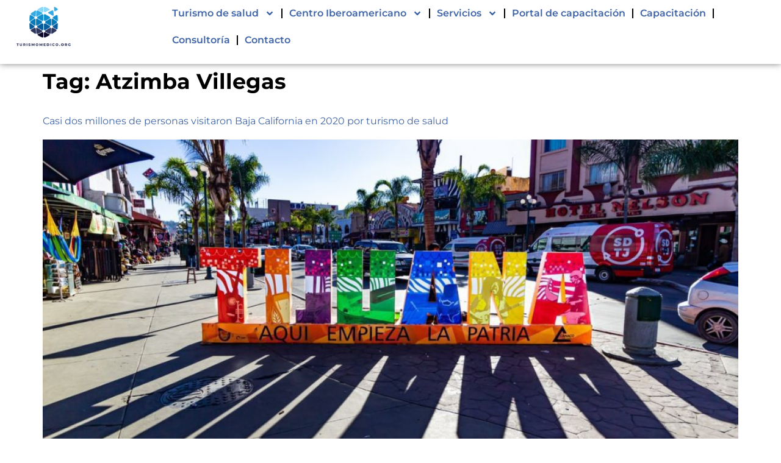

--- FILE ---
content_type: text/html; charset=UTF-8
request_url: https://turismomedico.org/tag/atzimba-villegas/
body_size: 10689
content:
<!doctype html>
<html lang="en-US" prefix="og: https://ogp.me/ns#">
<head>
<meta charset="UTF-8">
<meta name="viewport" content="width=device-width, initial-scale=1">
<link rel="profile" href="https://gmpg.org/xfn/11">
<title>Atzimba Villegas | turismomedico.org</title>
<meta name="robots" content="follow, index, max-snippet:-1, max-video-preview:-1, max-image-preview:large"/>
<link rel="canonical" href="https://turismomedico.org/tag/atzimba-villegas/"/>
<meta property="og:locale" content="en_US"/>
<meta property="og:type" content="article"/>
<meta property="og:title" content="Atzimba Villegas | turismomedico.org"/>
<meta property="og:url" content="https://turismomedico.org/tag/atzimba-villegas/"/>
<meta property="og:site_name" content="Centro Iberoamericano de Turismo de Salud"/>
<meta name="twitter:card" content="summary_large_image"/>
<meta name="twitter:title" content="Atzimba Villegas | turismomedico.org"/>
<meta name="twitter:site" content="@turismomedicola"/>
<meta name="twitter:label1" content="Posts"/>
<meta name="twitter:data1" content="3"/>
<script type="application/ld+json" class="rank-math-schema-pro">{"@context":"https://schema.org","@graph":[{"@type":"Place","@id":"https://turismomedico.org/#place","address":{"@type":"PostalAddress","addressRegion":"San Jose","postalCode":"11303","addressCountry":"Costa Rica"}},{"@type":"Organization","@id":"https://turismomedico.org/#organization","name":"TurismoMedico.org","url":"http://turismomedico.org","sameAs":["https://twitter.com/turismomedicola"],"email":"info@turismomedico.org","address":{"@type":"PostalAddress","addressRegion":"San Jose","postalCode":"11303","addressCountry":"Costa Rica"},"logo":{"@type":"ImageObject","@id":"https://turismomedico.org/#logo","url":"https://turismomedico.org/wp-content/uploads/Turismo-medico.org_-1-e1681158261714.png","contentUrl":"https://turismomedico.org/wp-content/uploads/Turismo-medico.org_-1-e1681158261714.png","caption":"Centro Iberoamericano de Turismo de Salud","inLanguage":"en-US","width":"500","height":"368"},"contactPoint":[{"@type":"ContactPoint","telephone":"+506 83374441","contactType":"sales"}],"description":"Centro Iberoamericano de Turismo de Salud","legalName":"Centro Iberoamericano de Turismo de Salud","location":{"@id":"https://turismomedico.org/#place"}},{"@type":"WebSite","@id":"https://turismomedico.org/#website","url":"https://turismomedico.org","name":"Centro Iberoamericano de Turismo de Salud","alternateName":"Centro Iberoamericano de Turismo de Salud","publisher":{"@id":"https://turismomedico.org/#organization"},"inLanguage":"en-US"},{"@type":"CollectionPage","@id":"https://turismomedico.org/tag/atzimba-villegas/#webpage","url":"https://turismomedico.org/tag/atzimba-villegas/","name":"Atzimba Villegas | turismomedico.org","isPartOf":{"@id":"https://turismomedico.org/#website"},"inLanguage":"en-US"}]}</script>
<link rel='dns-prefetch' href='//www.googletagmanager.com'/>
<style id='wp-img-auto-sizes-contain-inline-css'>img:is([sizes=auto i],[sizes^="auto," i]){contain-intrinsic-size:3000px 1500px}</style>
<link rel="stylesheet" type="text/css" href="//turismomedico.org/wp-content/cache/wpfc-minified/mkooyxxs/88cyf.css" media="all"/>
<style id='global-styles-inline-css'>:root{--wp--preset--aspect-ratio--square:1;--wp--preset--aspect-ratio--4-3:4/3;--wp--preset--aspect-ratio--3-4:3/4;--wp--preset--aspect-ratio--3-2:3/2;--wp--preset--aspect-ratio--2-3:2/3;--wp--preset--aspect-ratio--16-9:16/9;--wp--preset--aspect-ratio--9-16:9/16;--wp--preset--color--black:#000000;--wp--preset--color--cyan-bluish-gray:#abb8c3;--wp--preset--color--white:#ffffff;--wp--preset--color--pale-pink:#f78da7;--wp--preset--color--vivid-red:#cf2e2e;--wp--preset--color--luminous-vivid-orange:#ff6900;--wp--preset--color--luminous-vivid-amber:#fcb900;--wp--preset--color--light-green-cyan:#7bdcb5;--wp--preset--color--vivid-green-cyan:#00d084;--wp--preset--color--pale-cyan-blue:#8ed1fc;--wp--preset--color--vivid-cyan-blue:#0693e3;--wp--preset--color--vivid-purple:#9b51e0;--wp--preset--gradient--vivid-cyan-blue-to-vivid-purple:linear-gradient(135deg,rgb(6,147,227) 0%,rgb(155,81,224) 100%);--wp--preset--gradient--light-green-cyan-to-vivid-green-cyan:linear-gradient(135deg,rgb(122,220,180) 0%,rgb(0,208,130) 100%);--wp--preset--gradient--luminous-vivid-amber-to-luminous-vivid-orange:linear-gradient(135deg,rgb(252,185,0) 0%,rgb(255,105,0) 100%);--wp--preset--gradient--luminous-vivid-orange-to-vivid-red:linear-gradient(135deg,rgb(255,105,0) 0%,rgb(207,46,46) 100%);--wp--preset--gradient--very-light-gray-to-cyan-bluish-gray:linear-gradient(135deg,rgb(238,238,238) 0%,rgb(169,184,195) 100%);--wp--preset--gradient--cool-to-warm-spectrum:linear-gradient(135deg,rgb(74,234,220) 0%,rgb(151,120,209) 20%,rgb(207,42,186) 40%,rgb(238,44,130) 60%,rgb(251,105,98) 80%,rgb(254,248,76) 100%);--wp--preset--gradient--blush-light-purple:linear-gradient(135deg,rgb(255,206,236) 0%,rgb(152,150,240) 100%);--wp--preset--gradient--blush-bordeaux:linear-gradient(135deg,rgb(254,205,165) 0%,rgb(254,45,45) 50%,rgb(107,0,62) 100%);--wp--preset--gradient--luminous-dusk:linear-gradient(135deg,rgb(255,203,112) 0%,rgb(199,81,192) 50%,rgb(65,88,208) 100%);--wp--preset--gradient--pale-ocean:linear-gradient(135deg,rgb(255,245,203) 0%,rgb(182,227,212) 50%,rgb(51,167,181) 100%);--wp--preset--gradient--electric-grass:linear-gradient(135deg,rgb(202,248,128) 0%,rgb(113,206,126) 100%);--wp--preset--gradient--midnight:linear-gradient(135deg,rgb(2,3,129) 0%,rgb(40,116,252) 100%);--wp--preset--font-size--small:13px;--wp--preset--font-size--medium:20px;--wp--preset--font-size--large:36px;--wp--preset--font-size--x-large:42px;--wp--preset--spacing--20:0.44rem;--wp--preset--spacing--30:0.67rem;--wp--preset--spacing--40:1rem;--wp--preset--spacing--50:1.5rem;--wp--preset--spacing--60:2.25rem;--wp--preset--spacing--70:3.38rem;--wp--preset--spacing--80:5.06rem;--wp--preset--shadow--natural:6px 6px 9px rgba(0, 0, 0, 0.2);--wp--preset--shadow--deep:12px 12px 50px rgba(0, 0, 0, 0.4);--wp--preset--shadow--sharp:6px 6px 0px rgba(0, 0, 0, 0.2);--wp--preset--shadow--outlined:6px 6px 0px -3px rgb(255, 255, 255), 6px 6px rgb(0, 0, 0);--wp--preset--shadow--crisp:6px 6px 0px rgb(0, 0, 0);}:root{--wp--style--global--content-size:800px;--wp--style--global--wide-size:1200px;}:where(body){margin:0;}.wp-site-blocks > .alignleft{float:left;margin-right:2em;}.wp-site-blocks > .alignright{float:right;margin-left:2em;}.wp-site-blocks > .aligncenter{justify-content:center;margin-left:auto;margin-right:auto;}:where(.wp-site-blocks) > *{margin-block-start:24px;margin-block-end:0;}:where(.wp-site-blocks) > :first-child{margin-block-start:0;}:where(.wp-site-blocks) > :last-child{margin-block-end:0;}:root{--wp--style--block-gap:24px;}:root :where(.is-layout-flow) > :first-child{margin-block-start:0;}:root :where(.is-layout-flow) > :last-child{margin-block-end:0;}:root :where(.is-layout-flow) > *{margin-block-start:24px;margin-block-end:0;}:root :where(.is-layout-constrained) > :first-child{margin-block-start:0;}:root :where(.is-layout-constrained) > :last-child{margin-block-end:0;}:root :where(.is-layout-constrained) > *{margin-block-start:24px;margin-block-end:0;}:root :where(.is-layout-flex){gap:24px;}:root :where(.is-layout-grid){gap:24px;}.is-layout-flow > .alignleft{float:left;margin-inline-start:0;margin-inline-end:2em;}.is-layout-flow > .alignright{float:right;margin-inline-start:2em;margin-inline-end:0;}.is-layout-flow > .aligncenter{margin-left:auto !important;margin-right:auto !important;}.is-layout-constrained > .alignleft{float:left;margin-inline-start:0;margin-inline-end:2em;}.is-layout-constrained > .alignright{float:right;margin-inline-start:2em;margin-inline-end:0;}.is-layout-constrained > .aligncenter{margin-left:auto !important;margin-right:auto !important;}.is-layout-constrained > :where(:not(.alignleft):not(.alignright):not(.alignfull)){max-width:var(--wp--style--global--content-size);margin-left:auto !important;margin-right:auto !important;}.is-layout-constrained > .alignwide{max-width:var(--wp--style--global--wide-size);}body .is-layout-flex{display:flex;}.is-layout-flex{flex-wrap:wrap;align-items:center;}.is-layout-flex > :is(*, div){margin:0;}body .is-layout-grid{display:grid;}.is-layout-grid > :is(*, div){margin:0;}body{padding-top:0px;padding-right:0px;padding-bottom:0px;padding-left:0px;}a:where(:not(.wp-element-button)){text-decoration:underline;}:root :where(.wp-element-button, .wp-block-button__link){background-color:#32373c;border-width:0;color:#fff;font-family:inherit;font-size:inherit;font-style:inherit;font-weight:inherit;letter-spacing:inherit;line-height:inherit;padding-top:calc(0.667em + 2px);padding-right:calc(1.333em + 2px);padding-bottom:calc(0.667em + 2px);padding-left:calc(1.333em + 2px);text-decoration:none;text-transform:inherit;}.has-black-color{color:var(--wp--preset--color--black) !important;}.has-cyan-bluish-gray-color{color:var(--wp--preset--color--cyan-bluish-gray) !important;}.has-white-color{color:var(--wp--preset--color--white) !important;}.has-pale-pink-color{color:var(--wp--preset--color--pale-pink) !important;}.has-vivid-red-color{color:var(--wp--preset--color--vivid-red) !important;}.has-luminous-vivid-orange-color{color:var(--wp--preset--color--luminous-vivid-orange) !important;}.has-luminous-vivid-amber-color{color:var(--wp--preset--color--luminous-vivid-amber) !important;}.has-light-green-cyan-color{color:var(--wp--preset--color--light-green-cyan) !important;}.has-vivid-green-cyan-color{color:var(--wp--preset--color--vivid-green-cyan) !important;}.has-pale-cyan-blue-color{color:var(--wp--preset--color--pale-cyan-blue) !important;}.has-vivid-cyan-blue-color{color:var(--wp--preset--color--vivid-cyan-blue) !important;}.has-vivid-purple-color{color:var(--wp--preset--color--vivid-purple) !important;}.has-black-background-color{background-color:var(--wp--preset--color--black) !important;}.has-cyan-bluish-gray-background-color{background-color:var(--wp--preset--color--cyan-bluish-gray) !important;}.has-white-background-color{background-color:var(--wp--preset--color--white) !important;}.has-pale-pink-background-color{background-color:var(--wp--preset--color--pale-pink) !important;}.has-vivid-red-background-color{background-color:var(--wp--preset--color--vivid-red) !important;}.has-luminous-vivid-orange-background-color{background-color:var(--wp--preset--color--luminous-vivid-orange) !important;}.has-luminous-vivid-amber-background-color{background-color:var(--wp--preset--color--luminous-vivid-amber) !important;}.has-light-green-cyan-background-color{background-color:var(--wp--preset--color--light-green-cyan) !important;}.has-vivid-green-cyan-background-color{background-color:var(--wp--preset--color--vivid-green-cyan) !important;}.has-pale-cyan-blue-background-color{background-color:var(--wp--preset--color--pale-cyan-blue) !important;}.has-vivid-cyan-blue-background-color{background-color:var(--wp--preset--color--vivid-cyan-blue) !important;}.has-vivid-purple-background-color{background-color:var(--wp--preset--color--vivid-purple) !important;}.has-black-border-color{border-color:var(--wp--preset--color--black) !important;}.has-cyan-bluish-gray-border-color{border-color:var(--wp--preset--color--cyan-bluish-gray) !important;}.has-white-border-color{border-color:var(--wp--preset--color--white) !important;}.has-pale-pink-border-color{border-color:var(--wp--preset--color--pale-pink) !important;}.has-vivid-red-border-color{border-color:var(--wp--preset--color--vivid-red) !important;}.has-luminous-vivid-orange-border-color{border-color:var(--wp--preset--color--luminous-vivid-orange) !important;}.has-luminous-vivid-amber-border-color{border-color:var(--wp--preset--color--luminous-vivid-amber) !important;}.has-light-green-cyan-border-color{border-color:var(--wp--preset--color--light-green-cyan) !important;}.has-vivid-green-cyan-border-color{border-color:var(--wp--preset--color--vivid-green-cyan) !important;}.has-pale-cyan-blue-border-color{border-color:var(--wp--preset--color--pale-cyan-blue) !important;}.has-vivid-cyan-blue-border-color{border-color:var(--wp--preset--color--vivid-cyan-blue) !important;}.has-vivid-purple-border-color{border-color:var(--wp--preset--color--vivid-purple) !important;}.has-vivid-cyan-blue-to-vivid-purple-gradient-background{background:var(--wp--preset--gradient--vivid-cyan-blue-to-vivid-purple) !important;}.has-light-green-cyan-to-vivid-green-cyan-gradient-background{background:var(--wp--preset--gradient--light-green-cyan-to-vivid-green-cyan) !important;}.has-luminous-vivid-amber-to-luminous-vivid-orange-gradient-background{background:var(--wp--preset--gradient--luminous-vivid-amber-to-luminous-vivid-orange) !important;}.has-luminous-vivid-orange-to-vivid-red-gradient-background{background:var(--wp--preset--gradient--luminous-vivid-orange-to-vivid-red) !important;}.has-very-light-gray-to-cyan-bluish-gray-gradient-background{background:var(--wp--preset--gradient--very-light-gray-to-cyan-bluish-gray) !important;}.has-cool-to-warm-spectrum-gradient-background{background:var(--wp--preset--gradient--cool-to-warm-spectrum) !important;}.has-blush-light-purple-gradient-background{background:var(--wp--preset--gradient--blush-light-purple) !important;}.has-blush-bordeaux-gradient-background{background:var(--wp--preset--gradient--blush-bordeaux) !important;}.has-luminous-dusk-gradient-background{background:var(--wp--preset--gradient--luminous-dusk) !important;}.has-pale-ocean-gradient-background{background:var(--wp--preset--gradient--pale-ocean) !important;}.has-electric-grass-gradient-background{background:var(--wp--preset--gradient--electric-grass) !important;}.has-midnight-gradient-background{background:var(--wp--preset--gradient--midnight) !important;}.has-small-font-size{font-size:var(--wp--preset--font-size--small) !important;}.has-medium-font-size{font-size:var(--wp--preset--font-size--medium) !important;}.has-large-font-size{font-size:var(--wp--preset--font-size--large) !important;}.has-x-large-font-size{font-size:var(--wp--preset--font-size--x-large) !important;}:root :where(.wp-block-pullquote){font-size:1.5em;line-height:1.6;}</style>
<link rel="stylesheet" type="text/css" href="//turismomedico.org/wp-content/cache/wpfc-minified/jxmld43r/88cyf.css" media="all"/>
<link rel='stylesheet' id='elementor-post-6608-css' href='https://turismomedico.org/wp-content/uploads/elementor/css/post-6608.css' media='all'/>
<link rel="stylesheet" type="text/css" href="//turismomedico.org/wp-content/cache/wpfc-minified/m8ybgga8/88dgp.css" media="all"/>
<link rel='stylesheet' id='elementor-post-9198-css' href='https://turismomedico.org/wp-content/uploads/elementor/css/post-9198.css' media='all'/>
<link rel='stylesheet' id='elementor-post-19091-css' href='https://turismomedico.org/wp-content/uploads/elementor/css/post-19091.css' media='all'/>
<link rel="stylesheet" type="text/css" href="//turismomedico.org/wp-content/cache/wpfc-minified/30sd09fy/88d8x.css" media="all"/>
<script data-wpfc-render="false">(function(){let events=["mousemove", "wheel", "scroll", "touchstart", "touchmove"];let fired=false;events.forEach(function(event){window.addEventListener(event, function(){if(fired===false){fired=true;setTimeout(function(){ (function(d,s){var f=d.getElementsByTagName(s)[0];j=d.createElement(s);j.setAttribute('src', 'https://www.googletagmanager.com/gtag/js?id=GT-MRM42DP');j.setAttribute('id', 'google_gtagjs-js');f.parentNode.insertBefore(j,f);})(document,'script'); }, 100);}},{once: true});});})();</script>
<meta name="generator" content="Site Kit by Google 1.171.0"/>		
<style>.no-js img.lazyload{display:none;}
figure.wp-block-image img.lazyloading{min-width:150px;}
.lazyload, .lazyloading{opacity:0;}
.lazyloaded{opacity:1;transition:opacity 400ms;transition-delay:0ms;}</style>
<style>.e-con.e-parent:nth-of-type(n+4):not(.e-lazyloaded):not(.e-no-lazyload),
.e-con.e-parent:nth-of-type(n+4):not(.e-lazyloaded):not(.e-no-lazyload) *{background-image:none !important;}
@media screen and (max-height: 1024px) {
.e-con.e-parent:nth-of-type(n+3):not(.e-lazyloaded):not(.e-no-lazyload),
.e-con.e-parent:nth-of-type(n+3):not(.e-lazyloaded):not(.e-no-lazyload) *{background-image:none !important;}
}
@media screen and (max-height: 640px) {
.e-con.e-parent:nth-of-type(n+2):not(.e-lazyloaded):not(.e-no-lazyload),
.e-con.e-parent:nth-of-type(n+2):not(.e-lazyloaded):not(.e-no-lazyload) *{background-image:none !important;}
}</style>
<script data-wpfc-render="false">(function(){let events=["mousemove", "wheel", "scroll", "touchstart", "touchmove"];let fired=false;events.forEach(function(event){window.addEventListener(event, function(){if(fired===false){fired=true;setTimeout(function(){
(function(w, d, s, l, i){
w[l]=w[l]||[];
w[l].push({'gtm.start': new Date().getTime(), event: 'gtm.js'});
var f=d.getElementsByTagName(s)[0],
j=d.createElement(s), dl=l!='dataLayer' ? '&l=' + l:'';
j.async=true;
j.src='https://www.googletagmanager.com/gtm.js?id=' + i + dl;
f.parentNode.insertBefore(j, f);
})(window, document, 'script', 'dataLayer', 'GTM-MDSGB5N8');
}, 200);}},{once: true});});})();</script>
<style id="wp-custom-css">.envato-kit-138-bracket .elementor-widget-container > *:before{content:"[";color:#ffab00;display:inline-block;margin-right:4px;line-height:1em;position:relative;top:-1px;}
.envato-kit-138-bracket .elementor-widget-container > *:after{content:"]";color:#ffab00;display:inline-block;margin-left:4px;line-height:1em;position:relative;top:-1px;}</style>
</head>
<body class="archive tag tag-atzimba-villegas tag-1175 wp-custom-logo wp-embed-responsive wp-theme-hello-elementor hello-elementor-default elementor-default elementor-kit-6608">
<noscript>
<iframe src="https://www.googletagmanager.com/ns.html?id=GTM-MDSGB5N8" height="0" width="0" style="display:none;visibility:hidden"></iframe>
</noscript>
<a class="skip-link screen-reader-text" href="#content">Skip to content</a>
<header data-elementor-type="header" data-elementor-id="9198" class="elementor elementor-9198 elementor-location-header" data-elementor-post-type="elementor_library">
<header class="elementor-element elementor-element-3cc8fe9a e-con-full e-flex e-con e-parent" data-id="3cc8fe9a" data-element_type="container" data-settings="{&quot;background_background&quot;:&quot;classic&quot;,&quot;sticky&quot;:&quot;top&quot;,&quot;sticky_on&quot;:[&quot;desktop&quot;,&quot;tablet&quot;,&quot;mobile&quot;],&quot;sticky_offset&quot;:0,&quot;sticky_effects_offset&quot;:0,&quot;sticky_anchor_link_offset&quot;:0}">
<div class="elementor-element elementor-element-2f0ae55e e-con-full e-flex e-con e-child" data-id="2f0ae55e" data-element_type="container">
<div class="elementor-element elementor-element-70d1f050 elementor-widget elementor-widget-image" data-id="70d1f050" data-element_type="widget" data-widget_type="image.default">
<div class="elementor-widget-container"> <a href="https://turismomedico.org"> <img fetchpriority="high" width="500" height="500" src="https://turismomedico.org/wp-content/uploads/Turismo-medico.org_-2.png" class="attachment-full size-full wp-image-16756" alt="" srcset="https://turismomedico.org/wp-content/uploads/Turismo-medico.org_-2.png 500w, https://turismomedico.org/wp-content/uploads/Turismo-medico.org_-2-300x300.png 300w, https://turismomedico.org/wp-content/uploads/Turismo-medico.org_-2-100x100.png 100w, https://turismomedico.org/wp-content/uploads/Turismo-medico.org_-2-80x80.png 80w" sizes="(max-width: 500px) 100vw, 500px" loading="eager"/> </a></div></div></div><div class="elementor-element elementor-element-3647c383 e-con-full e-flex e-con e-child" data-id="3647c383" data-element_type="container">
<div class="elementor-element elementor-element-16713a1d elementor-nav-menu--stretch elementor-widget__width-auto elementor-nav-menu--dropdown-mobile elementor-nav-menu__text-align-aside elementor-nav-menu--toggle elementor-nav-menu--burger elementor-widget elementor-widget-nav-menu" data-id="16713a1d" data-element_type="widget" data-settings="{&quot;full_width&quot;:&quot;stretch&quot;,&quot;submenu_icon&quot;:{&quot;value&quot;:&quot;&lt;svg aria-hidden=\&quot;true\&quot; class=\&quot;e-font-icon-svg e-fas-angle-down\&quot; viewBox=\&quot;0 0 320 512\&quot; xmlns=\&quot;http:\/\/www.w3.org\/2000\/svg\&quot;&gt;&lt;path d=\&quot;M143 352.3L7 216.3c-9.4-9.4-9.4-24.6 0-33.9l22.6-22.6c9.4-9.4 24.6-9.4 33.9 0l96.4 96.4 96.4-96.4c9.4-9.4 24.6-9.4 33.9 0l22.6 22.6c9.4 9.4 9.4 24.6 0 33.9l-136 136c-9.2 9.4-24.4 9.4-33.8 0z\&quot;&gt;&lt;\/path&gt;&lt;\/svg&gt;&quot;,&quot;library&quot;:&quot;fa-solid&quot;},&quot;layout&quot;:&quot;horizontal&quot;,&quot;toggle&quot;:&quot;burger&quot;}" data-widget_type="nav-menu.default">
<div class="elementor-widget-container">
<nav aria-label="Menu" class="elementor-nav-menu--main elementor-nav-menu__container elementor-nav-menu--layout-horizontal e--pointer-none">
<ul id="menu-1-16713a1d" class="elementor-nav-menu"><li class="menu-item menu-item-type-post_type menu-item-object-page menu-item-has-children menu-item-19331"><a href="https://turismomedico.org/turismo-de-salud-en-america-latina-y-espana/" class="elementor-item">Turismo de salud</a>
<ul class="sub-menu elementor-nav-menu--dropdown">
<li class="menu-item menu-item-type-post_type menu-item-object-page menu-item-19347"><a href="https://turismomedico.org/turismo-de-salud-en-america-latina-y-espana/" class="elementor-sub-item">Entendiendo el turismo de salud</a></li>
<li class="menu-item menu-item-type-post_type menu-item-object-page menu-item-19259"><a href="https://turismomedico.org/noticias/" class="elementor-sub-item">Noticias</a></li>
<li class="menu-item menu-item-type-post_type menu-item-object-page menu-item-19260"><a href="https://turismomedico.org/articulos/" class="elementor-sub-item">Artículos</a></li>
<li class="menu-item menu-item-type-post_type menu-item-object-page menu-item-19261"><a href="https://turismomedico.org/eventos/" class="elementor-sub-item">Eventos</a></li>
</ul>
</li>
<li class="menu-item menu-item-type-post_type menu-item-object-page menu-item-has-children menu-item-19084"><a href="https://turismomedico.org/centro-iberoamericano-de-turismo-de-salud/" class="elementor-item">Centro Iberoamericano</a>
<ul class="sub-menu elementor-nav-menu--dropdown">
<li class="menu-item menu-item-type-post_type menu-item-object-page menu-item-18568"><a href="https://turismomedico.org/centro-iberoamericano-de-turismo-de-salud/" class="elementor-sub-item">Nosotros</a></li>
<li class="menu-item menu-item-type-post_type menu-item-object-page menu-item-19164"><a href="https://turismomedico.org/andy-bezara/" class="elementor-sub-item">Andy Bezara</a></li>
<li class="menu-item menu-item-type-post_type menu-item-object-page menu-item-17398"><a href="https://turismomedico.org/clientes/" class="elementor-sub-item">Nuestros clientes</a></li>
<li class="menu-item menu-item-type-post_type menu-item-object-page menu-item-17400"><a href="https://turismomedico.org/historia/" class="elementor-sub-item">Historia</a></li>
</ul>
</li>
<li class="menu-item menu-item-type-post_type menu-item-object-page menu-item-has-children menu-item-19161"><a href="https://turismomedico.org/servicios/" class="elementor-item">Servicios</a>
<ul class="sub-menu elementor-nav-menu--dropdown">
<li class="menu-item menu-item-type-post_type menu-item-object-page menu-item-19280"><a href="https://turismomedico.org/servicios/consultoria-empresarial-en-turismo-de-salud/" class="elementor-sub-item">Consultoría empresarial</a></li>
<li class="menu-item menu-item-type-post_type menu-item-object-page menu-item-19281"><a href="https://turismomedico.org/servicios/capacitacion-profesional-en-turismo-de-salud/" class="elementor-sub-item">Capacitación profesional</a></li>
</ul>
</li>
<li class="menu-item menu-item-type-post_type menu-item-object-page menu-item-19274"><a href="https://turismomedico.org/servicios/capacitacion-profesional-en-turismo-de-salud/portal-de-capacitacion-en-turismo-de-salud/" class="elementor-item">Portal de capacitación</a></li>
<li class="menu-item menu-item-type-post_type menu-item-object-page menu-item-19163"><a href="https://turismomedico.org/servicios/capacitacion-profesional-en-turismo-de-salud/" class="elementor-item">Capacitación</a></li>
<li class="menu-item menu-item-type-post_type menu-item-object-page menu-item-19162"><a href="https://turismomedico.org/servicios/consultoria-empresarial-en-turismo-de-salud/" class="elementor-item">Consultoría</a></li>
<li class="menu-item menu-item-type-post_type menu-item-object-page menu-item-16946"><a href="https://turismomedico.org/contacto/" class="elementor-item">Contacto</a></li>
</ul>			</nav>
<div class="elementor-menu-toggle" role="button" tabindex="0" aria-label="Menu Toggle" aria-expanded="false"> <svg aria-hidden="true" role="presentation" class="elementor-menu-toggle__icon--open e-font-icon-svg e-eicon-menu-bar" viewBox="0 0 1000 1000" xmlns="http://www.w3.org/2000/svg"><path d="M104 333H896C929 333 958 304 958 271S929 208 896 208H104C71 208 42 237 42 271S71 333 104 333ZM104 583H896C929 583 958 554 958 521S929 458 896 458H104C71 458 42 487 42 521S71 583 104 583ZM104 833H896C929 833 958 804 958 771S929 708 896 708H104C71 708 42 737 42 771S71 833 104 833Z"></path></svg><svg aria-hidden="true" role="presentation" class="elementor-menu-toggle__icon--close e-font-icon-svg e-eicon-close" viewBox="0 0 1000 1000" xmlns="http://www.w3.org/2000/svg"><path d="M742 167L500 408 258 167C246 154 233 150 217 150 196 150 179 158 167 167 154 179 150 196 150 212 150 229 154 242 171 254L408 500 167 742C138 771 138 800 167 829 196 858 225 858 254 829L496 587 738 829C750 842 767 846 783 846 800 846 817 842 829 829 842 817 846 804 846 783 846 767 842 750 829 737L588 500 833 258C863 229 863 200 833 171 804 137 775 137 742 167Z"></path></svg></div><nav class="elementor-nav-menu--dropdown elementor-nav-menu__container" aria-hidden="true">
<ul id="menu-2-16713a1d" class="elementor-nav-menu"><li class="menu-item menu-item-type-post_type menu-item-object-page menu-item-has-children menu-item-19331"><a href="https://turismomedico.org/turismo-de-salud-en-america-latina-y-espana/" class="elementor-item" tabindex="-1">Turismo de salud</a>
<ul class="sub-menu elementor-nav-menu--dropdown">
<li class="menu-item menu-item-type-post_type menu-item-object-page menu-item-19347"><a href="https://turismomedico.org/turismo-de-salud-en-america-latina-y-espana/" class="elementor-sub-item" tabindex="-1">Entendiendo el turismo de salud</a></li>
<li class="menu-item menu-item-type-post_type menu-item-object-page menu-item-19259"><a href="https://turismomedico.org/noticias/" class="elementor-sub-item" tabindex="-1">Noticias</a></li>
<li class="menu-item menu-item-type-post_type menu-item-object-page menu-item-19260"><a href="https://turismomedico.org/articulos/" class="elementor-sub-item" tabindex="-1">Artículos</a></li>
<li class="menu-item menu-item-type-post_type menu-item-object-page menu-item-19261"><a href="https://turismomedico.org/eventos/" class="elementor-sub-item" tabindex="-1">Eventos</a></li>
</ul>
</li>
<li class="menu-item menu-item-type-post_type menu-item-object-page menu-item-has-children menu-item-19084"><a href="https://turismomedico.org/centro-iberoamericano-de-turismo-de-salud/" class="elementor-item" tabindex="-1">Centro Iberoamericano</a>
<ul class="sub-menu elementor-nav-menu--dropdown">
<li class="menu-item menu-item-type-post_type menu-item-object-page menu-item-18568"><a href="https://turismomedico.org/centro-iberoamericano-de-turismo-de-salud/" class="elementor-sub-item" tabindex="-1">Nosotros</a></li>
<li class="menu-item menu-item-type-post_type menu-item-object-page menu-item-19164"><a href="https://turismomedico.org/andy-bezara/" class="elementor-sub-item" tabindex="-1">Andy Bezara</a></li>
<li class="menu-item menu-item-type-post_type menu-item-object-page menu-item-17398"><a href="https://turismomedico.org/clientes/" class="elementor-sub-item" tabindex="-1">Nuestros clientes</a></li>
<li class="menu-item menu-item-type-post_type menu-item-object-page menu-item-17400"><a href="https://turismomedico.org/historia/" class="elementor-sub-item" tabindex="-1">Historia</a></li>
</ul>
</li>
<li class="menu-item menu-item-type-post_type menu-item-object-page menu-item-has-children menu-item-19161"><a href="https://turismomedico.org/servicios/" class="elementor-item" tabindex="-1">Servicios</a>
<ul class="sub-menu elementor-nav-menu--dropdown">
<li class="menu-item menu-item-type-post_type menu-item-object-page menu-item-19280"><a href="https://turismomedico.org/servicios/consultoria-empresarial-en-turismo-de-salud/" class="elementor-sub-item" tabindex="-1">Consultoría empresarial</a></li>
<li class="menu-item menu-item-type-post_type menu-item-object-page menu-item-19281"><a href="https://turismomedico.org/servicios/capacitacion-profesional-en-turismo-de-salud/" class="elementor-sub-item" tabindex="-1">Capacitación profesional</a></li>
</ul>
</li>
<li class="menu-item menu-item-type-post_type menu-item-object-page menu-item-19274"><a href="https://turismomedico.org/servicios/capacitacion-profesional-en-turismo-de-salud/portal-de-capacitacion-en-turismo-de-salud/" class="elementor-item" tabindex="-1">Portal de capacitación</a></li>
<li class="menu-item menu-item-type-post_type menu-item-object-page menu-item-19163"><a href="https://turismomedico.org/servicios/capacitacion-profesional-en-turismo-de-salud/" class="elementor-item" tabindex="-1">Capacitación</a></li>
<li class="menu-item menu-item-type-post_type menu-item-object-page menu-item-19162"><a href="https://turismomedico.org/servicios/consultoria-empresarial-en-turismo-de-salud/" class="elementor-item" tabindex="-1">Consultoría</a></li>
<li class="menu-item menu-item-type-post_type menu-item-object-page menu-item-16946"><a href="https://turismomedico.org/contacto/" class="elementor-item" tabindex="-1">Contacto</a></li>
</ul>			</nav></div></div></div></header>
</header>
<main id="content" class="site-main">
<div class="page-header"> <h1 class="entry-title">Tag: <span>Atzimba Villegas</span></h1></div><div class="page-content"> <article class="post"> <h2 class="entry-title"><a href="https://turismomedico.org/casi-dos-millones-de-personas-visitaron-baja-california-en-2020-por-turismo-de-salud/">Casi dos millones de personas visitaron Baja California en 2020 por turismo de salud</a></h2><a href="https://turismomedico.org/casi-dos-millones-de-personas-visitaron-baja-california-en-2020-por-turismo-de-salud/"><img width="800" height="534" src="https://turismomedico.org/wp-content/smush-webp/2021/08/casi-dos-millones-de-personas-visitaron-baja-california-en-2020-por-turismo-de-salud-1024x683.jpg.webp" class="attachment-large size-large wp-post-image" alt="Casi Dos Millones De Personas Visitaron Baja California En 2020 Por Turismo De Salud" decoding="async" srcset="https://turismomedico.org/wp-content/smush-webp/2021/08/casi-dos-millones-de-personas-visitaron-baja-california-en-2020-por-turismo-de-salud-1024x683.jpg.webp 1024w, https://turismomedico.org/wp-content/smush-webp/2021/08/casi-dos-millones-de-personas-visitaron-baja-california-en-2020-por-turismo-de-salud-600x400.jpg.webp 600w, https://turismomedico.org/wp-content/smush-webp/2021/08/casi-dos-millones-de-personas-visitaron-baja-california-en-2020-por-turismo-de-salud-300x200.jpg.webp 300w, https://turismomedico.org/wp-content/uploads/2021/08/casi-dos-millones-de-personas-visitaron-baja-california-en-2020-por-turismo-de-salud-768x512.jpg 768w, https://turismomedico.org/wp-content/smush-webp/2021/08/casi-dos-millones-de-personas-visitaron-baja-california-en-2020-por-turismo-de-salud.jpg.webp 1200w" sizes="(max-width: 800px) 100vw, 800px" loading="eager" title="Turismomedico.org - Casi Dos Millones De Personas Visitaron Baja California En 2020 Por Turismo De Salud"></a><p>El cierre de la frontera entre México y Estados Unidos lejos de afectar al sector, le benefició con una derrama económica de mil 200 millones de dólares. Tijuana, BC.- A pesar de la pandemia del coronavirus, durante el 2020 un total de 1.9 millones de personas visitaron Baja California por un servicio de salud, cifra que podría [&hellip;]</p> </article> <article class="post"> <h2 class="entry-title"><a href="https://turismomedico.org/incrementa-80-cadena-de-valor-del-turismo-medico/">Incrementa 80% cadena de valor del turismo médico</a></h2><a href="https://turismomedico.org/incrementa-80-cadena-de-valor-del-turismo-medico/"><img width="800" height="600" src="https://turismomedico.org/wp-content/uploads/2021/06/incrementa-80-cadena-de-valor-del-turismo-medico-en-baja-california-1024x768.jpg" class="attachment-large size-large wp-post-image" alt="Incrementa 80% Cadena De Valor Del Turismo Médico En Baja California" decoding="async" srcset="https://turismomedico.org/wp-content/uploads/2021/06/incrementa-80-cadena-de-valor-del-turismo-medico-en-baja-california-1024x768.jpg 1024w, https://turismomedico.org/wp-content/uploads/2021/06/incrementa-80-cadena-de-valor-del-turismo-medico-en-baja-california-600x450.jpg 600w, https://turismomedico.org/wp-content/uploads/2021/06/incrementa-80-cadena-de-valor-del-turismo-medico-en-baja-california-300x225.jpg 300w, https://turismomedico.org/wp-content/smush-webp/2021/06/incrementa-80-cadena-de-valor-del-turismo-medico-en-baja-california-768x576.jpg.webp 768w, https://turismomedico.org/wp-content/smush-webp/2021/06/incrementa-80-cadena-de-valor-del-turismo-medico-en-baja-california.jpg.webp 1200w" sizes="(max-width: 800px) 100vw, 800px" loading="eager" title="Turismomedico.org - Incrementa 80 Cadena De Valor Del Turismo Medico En Baja California"></a><p>La cadena de valor del turismo de salud en Baja California, registró un crecimiento del 80 por ciento, del año 2010 a la fecha, destacó Atzimba Villegas, directora de Turismo de Salud y Bienestar del Estado. Al exponer ante 50 cónsules en el primer encuentro internacional virtual con embajadas y consulados de Estados Unidos y [&hellip;]</p> </article> <article class="post"> <h2 class="entry-title"><a href="https://turismomedico.org/acuerdan-promocion-del-turismo-de-salud-de-baja-california-consulados-y-embajadas-de-eeuu-y-canada/">Acuerdan promoción del Turismo de Salud de Baja California consulados y embajadas de EEUU y Canadá</a></h2><a href="https://turismomedico.org/acuerdan-promocion-del-turismo-de-salud-de-baja-california-consulados-y-embajadas-de-eeuu-y-canada/"><img width="800" height="532" src="https://turismomedico.org/wp-content/smush-webp/2021/06/acuerdan-promocion-del-turismo-de-salud-de-bc-consulados-y-embajadas-de-eeuu-y-canada.jpg.webp" class="attachment-large size-large wp-post-image" alt="Acuerdan Promoción Del Turismo De Salud De Bc Consulados Y Embajadas De Eeuu Y Canadá" decoding="async" srcset="https://turismomedico.org/wp-content/smush-webp/2021/06/acuerdan-promocion-del-turismo-de-salud-de-bc-consulados-y-embajadas-de-eeuu-y-canada.jpg.webp 1600w, https://turismomedico.org/wp-content/smush-webp/2021/06/acuerdan-promocion-del-turismo-de-salud-de-bc-consulados-y-embajadas-de-eeuu-y-canada-600x399.jpg.webp 600w" sizes="(max-width: 800px) 100vw, 800px" loading="eager" title="Turismomedico.org - Acuerdan Promocion Del Turismo De Salud De Bc Consulados Y Embajadas De Eeuu Y Canada"></a><p>Como resultado de este primer encuentro, en próximos meses se recibirá a 15 cónsules para presentarles la oferta de servicios con que cuenta el estado. Un total de 50 cónsules se dieron cita en el primer encuentro internacional virtual con embajadas y consulados de Estados Unidos y Canadá, para ser testigos del evento denominado “Baja California, [&hellip;]</p> </article></div></main>
<footer data-elementor-type="footer" data-elementor-id="19091" class="elementor elementor-19091 elementor-location-footer" data-elementor-post-type="elementor_library">
<div class="elementor-element elementor-element-6f2835f4 e-flex e-con-boxed e-con e-parent" data-id="6f2835f4" data-element_type="container" data-settings="{&quot;background_background&quot;:&quot;classic&quot;}">
<div class="e-con-inner">
<div class="elementor-element elementor-element-43a98a63 e-con-full e-flex e-con e-child" data-id="43a98a63" data-element_type="container">
<div class="elementor-element elementor-element-4e52d71a elementor-widget elementor-widget-heading" data-id="4e52d71a" data-element_type="widget" data-widget_type="heading.default">
<div class="elementor-widget-container"> <h6 class="elementor-heading-title elementor-size-default">Centro Iberoamericano de Turismo de Salud</h6></div></div><div class="elementor-element elementor-element-162b72b elementor-widget elementor-widget-text-editor" data-id="162b72b" data-element_type="widget" data-widget_type="text-editor.default">
<div class="elementor-widget-container"> <p>Con un enfoque basado en resultados y una visión colaborativa, el <strong>Centro Iberoamericano de Turismo de Salud</strong> trabaja para que las ciudades y países de América Latina aprovechen todo su potencial en el mercado global</p></div></div></div><div class="elementor-element elementor-element-3474d736 e-con-full e-flex e-con e-child" data-id="3474d736" data-element_type="container">
<div class="elementor-element elementor-element-4c43e0cf elementor-widget elementor-widget-heading" data-id="4c43e0cf" data-element_type="widget" data-widget_type="heading.default">
<div class="elementor-widget-container"> <h6 class="elementor-heading-title elementor-size-default">Contacto</h6></div></div><div class="elementor-element elementor-element-d417050 elementor-widget elementor-widget-text-editor" data-id="d417050" data-element_type="widget" data-widget_type="text-editor.default">
<div class="elementor-widget-container"> <p>Oficentro Esmeralda, tercer piso, Barva, Heredia, Costa Rica.</p></div></div><div class="elementor-element elementor-element-7701269c elementor-icon-list--layout-traditional elementor-list-item-link-full_width elementor-widget elementor-widget-icon-list" data-id="7701269c" data-element_type="widget" data-widget_type="icon-list.default">
<div class="elementor-widget-container"> <ul class="elementor-icon-list-items"> <li class="elementor-icon-list-item"> <a href="mailto:contact@mysite.com"> <span class="elementor-icon-list-text">Email: info@turismomedico.org</span> </a> </li> <li class="elementor-icon-list-item"> <a href="tel:123-456-7890"> <span class="elementor-icon-list-text">Teléfono: +506 8337-4441</span> </a> </li> <li class="elementor-icon-list-item"> <span class="elementor-icon-list-text">Horario: Lunes-Viernes 9:00AM - 5:00PM</span> </li> </ul></div></div></div></div></div><div class="elementor-element elementor-element-4c56e072 e-flex e-con-boxed e-con e-parent" data-id="4c56e072" data-element_type="container" data-settings="{&quot;background_background&quot;:&quot;classic&quot;}">
<div class="e-con-inner">
<div class="elementor-element elementor-element-a59da1b elementor-widget elementor-widget-heading" data-id="a59da1b" data-element_type="widget" data-widget_type="heading.default">
<div class="elementor-widget-container"> <p class="elementor-heading-title elementor-size-default">©2006-2026 | Centro Iberoamericano de Turismo de Salud</p></div></div></div></div></footer>
<link rel="stylesheet" type="text/css" href="//turismomedico.org/wp-content/cache/wpfc-minified/2aljmwj9/88cyf.css" media="all"/>
<script id="elementor-frontend-js-before">var elementorFrontendConfig={"environmentMode":{"edit":false,"wpPreview":false,"isScriptDebug":false},"i18n":{"shareOnFacebook":"Share on Facebook","shareOnTwitter":"Share on Twitter","pinIt":"Pin it","download":"Download","downloadImage":"Download image","fullscreen":"Fullscreen","zoom":"Zoom","share":"Share","playVideo":"Play Video","previous":"Previous","next":"Next","close":"Close","a11yCarouselPrevSlideMessage":"Previous slide","a11yCarouselNextSlideMessage":"Next slide","a11yCarouselFirstSlideMessage":"This is the first slide","a11yCarouselLastSlideMessage":"This is the last slide","a11yCarouselPaginationBulletMessage":"Go to slide"},"is_rtl":false,"breakpoints":{"xs":0,"sm":480,"md":768,"lg":1025,"xl":1440,"xxl":1600},"responsive":{"breakpoints":{"mobile":{"label":"Mobile Portrait","value":767,"default_value":767,"direction":"max","is_enabled":true},"mobile_extra":{"label":"Mobile Landscape","value":880,"default_value":880,"direction":"max","is_enabled":false},"tablet":{"label":"Tablet Portrait","value":1024,"default_value":1024,"direction":"max","is_enabled":true},"tablet_extra":{"label":"Tablet Landscape","value":1200,"default_value":1200,"direction":"max","is_enabled":false},"laptop":{"label":"Laptop","value":1366,"default_value":1366,"direction":"max","is_enabled":false},"widescreen":{"label":"Widescreen","value":2400,"default_value":2400,"direction":"min","is_enabled":false}},"hasCustomBreakpoints":false},"version":"3.34.3","is_static":false,"experimentalFeatures":{"e_font_icon_svg":true,"additional_custom_breakpoints":true,"container":true,"hello-theme-header-footer":true,"landing-pages":true,"nested-elements":true,"home_screen":true,"global_classes_should_enforce_capabilities":true,"e_variables":true,"cloud-library":true,"e_opt_in_v4_page":true,"e_interactions":true,"e_editor_one":true,"import-export-customization":true,"e_pro_variables":true},"urls":{"assets":"https:\/\/turismomedico.org\/wp-content\/plugins\/elementor\/assets\/","ajaxurl":"https:\/\/turismomedico.org\/wp-admin\/admin-ajax.php","uploadUrl":"https:\/\/turismomedico.org\/wp-content\/uploads"},"nonces":{"floatingButtonsClickTracking":"252edfa981"},"swiperClass":"swiper","settings":{"editorPreferences":[]},"kit":{"body_background_background":"classic","active_breakpoints":["viewport_mobile","viewport_tablet"],"global_image_lightbox":"yes","lightbox_enable_counter":"yes","lightbox_enable_fullscreen":"yes","lightbox_enable_zoom":"yes","lightbox_enable_share":"yes","lightbox_title_src":"title","lightbox_description_src":"description","hello_header_logo_type":"logo","hello_header_menu_layout":"horizontal","hello_footer_logo_type":"logo"},"post":{"id":0,"title":"Atzimba Villegas | turismomedico.org","excerpt":""}};
//# sourceURL=elementor-frontend-js-before</script>
<script id="wp-consent-api-js-extra">var consent_api={"consent_type":"","waitfor_consent_hook":"","cookie_expiration":"30","cookie_prefix":"wp_consent","services":[]};
//# sourceURL=wp-consent-api-js-extra</script>
<script id="elementor-pro-frontend-js-before">var ElementorProFrontendConfig={"ajaxurl":"https:\/\/turismomedico.org\/wp-admin\/admin-ajax.php","nonce":"fc1582465f","urls":{"assets":"https:\/\/turismomedico.org\/wp-content\/plugins\/elementor-pro\/assets\/","rest":"https:\/\/turismomedico.org\/wp-json\/"},"settings":{"lazy_load_background_images":true},"popup":{"hasPopUps":true},"shareButtonsNetworks":{"facebook":{"title":"Facebook","has_counter":true},"twitter":{"title":"Twitter"},"linkedin":{"title":"LinkedIn","has_counter":true},"pinterest":{"title":"Pinterest","has_counter":true},"reddit":{"title":"Reddit","has_counter":true},"vk":{"title":"VK","has_counter":true},"odnoklassniki":{"title":"OK","has_counter":true},"tumblr":{"title":"Tumblr"},"digg":{"title":"Digg"},"skype":{"title":"Skype"},"stumbleupon":{"title":"StumbleUpon","has_counter":true},"mix":{"title":"Mix"},"telegram":{"title":"Telegram"},"pocket":{"title":"Pocket","has_counter":true},"xing":{"title":"XING","has_counter":true},"whatsapp":{"title":"WhatsApp"},"email":{"title":"Email"},"print":{"title":"Print"},"x-twitter":{"title":"X"},"threads":{"title":"Threads"}},"facebook_sdk":{"lang":"en_US","app_id":""},"lottie":{"defaultAnimationUrl":"https:\/\/turismomedico.org\/wp-content\/plugins\/elementor-pro\/modules\/lottie\/assets\/animations\/default.json"}};
//# sourceURL=elementor-pro-frontend-js-before</script>
<script id="elementskit-elementor-js-extra">var ekit_config={"ajaxurl":"https://turismomedico.org/wp-admin/admin-ajax.php","nonce":"2166b1a8f7"};
//# sourceURL=elementskit-elementor-js-extra</script>
<script id="google_gtagjs-js-consent-mode-data-layer">window.dataLayer=window.dataLayer||[];function gtag(){dataLayer.push(arguments);}
gtag('consent', 'default', {"ad_personalization":"denied","ad_storage":"denied","ad_user_data":"denied","analytics_storage":"denied","functionality_storage":"denied","security_storage":"denied","personalization_storage":"denied","region":["AT","BE","BG","CH","CY","CZ","DE","DK","EE","ES","FI","FR","GB","GR","HR","HU","IE","IS","IT","LI","LT","LU","LV","MT","NL","NO","PL","PT","RO","SE","SI","SK"],"wait_for_update":500});
window._googlesitekitConsentCategoryMap={"statistics":["analytics_storage"],"marketing":["ad_storage","ad_user_data","ad_personalization"],"functional":["functionality_storage","security_storage"],"preferences":["personalization_storage"]};
window._googlesitekitConsents={"ad_personalization":"denied","ad_storage":"denied","ad_user_data":"denied","analytics_storage":"denied","functionality_storage":"denied","security_storage":"denied","personalization_storage":"denied","region":["AT","BE","BG","CH","CY","CZ","DE","DK","EE","ES","FI","FR","GB","GR","HR","HU","IE","IS","IT","LI","LT","LU","LV","MT","NL","NO","PL","PT","RO","SE","SI","SK"],"wait_for_update":500};</script>
<script src='//turismomedico.org/wp-content/cache/wpfc-minified/g2oc3tj0/88cyf.js'></script>
<script id="google_gtagjs-js-after">window.dataLayer=window.dataLayer||[];function gtag(){dataLayer.push(arguments);}
gtag("set","linker",{"domains":["turismomedico.org"]});
gtag("js", new Date());
gtag("set", "developer_id.dZTNiMT", true);
gtag("config", "GT-MRM42DP");
//# sourceURL=google_gtagjs-js-after</script>
<script>document.documentElement.className=document.documentElement.className.replace('no-js', 'js');</script>
<script type="speculationrules">{"prefetch":[{"source":"document","where":{"and":[{"href_matches":"/*"},{"not":{"href_matches":["/wp-*.php","/wp-admin/*","/wp-content/uploads/*","/wp-content/*","/wp-content/plugins/*","/wp-content/themes/hello-elementor/*","/*\\?(.+)"]}},{"not":{"selector_matches":"a[rel~=\"nofollow\"]"}},{"not":{"selector_matches":".no-prefetch, .no-prefetch a"}}]},"eagerness":"conservative"}]}</script>
<script>const lazyloadRunObserver=()=> {
const lazyloadBackgrounds=document.querySelectorAll(`.e-con.e-parent:not(.e-lazyloaded)`);
const lazyloadBackgroundObserver=new IntersectionObserver(( entries)=> {
entries.forEach(( entry)=> {
if(entry.isIntersecting){
let lazyloadBackground=entry.target;
if(lazyloadBackground){
lazyloadBackground.classList.add('e-lazyloaded');
}
lazyloadBackgroundObserver.unobserve(entry.target);
}});
}, { rootMargin: '200px 0px 200px 0px' });
lazyloadBackgrounds.forEach(( lazyloadBackground)=> {
lazyloadBackgroundObserver.observe(lazyloadBackground);
});
};
const events=[
'DOMContentLoaded',
'elementor/lazyload/observe',
];
events.forEach(( event)=> {
document.addEventListener(event, lazyloadRunObserver);
});</script>
<script src='//turismomedico.org/wp-content/cache/wpfc-minified/2nfv5vm0/88cyf.js'></script>
<script src="//turismomedico.org/wp-content/cache/wpfc-minified/q5o31t5g/88cyf.js" id="elementor-frontend-js"></script>
<script src='//turismomedico.org/wp-content/cache/wpfc-minified/g22ha253/88dgp.js'></script>
<script id="elementskit-framework-js-frontend-js-after">var elementskit={
resturl: 'https://turismomedico.org/wp-json/elementskit/v1/',
}
//# sourceURL=elementskit-framework-js-frontend-js-after</script>
<script src='//turismomedico.org/wp-content/cache/wpfc-minified/d51i4nih/88cyf.js'></script>
<script src="//turismomedico.org/wp-content/cache/wpfc-minified/1yq1nly3/88cyf.js" id="wp-consent-api-js"></script>
<script src='//turismomedico.org/wp-content/cache/wpfc-minified/f1ufvg64/88cyf.js'></script>
<script id="wp-i18n-js-after">wp.i18n.setLocaleData({ 'text direction\u0004ltr': [ 'ltr' ] });
//# sourceURL=wp-i18n-js-after</script>
<script defer src='//turismomedico.org/wp-content/cache/wpfc-minified/lyhm77pz/88cyf.js'></script>
<script defer src="//turismomedico.org/wp-content/cache/wpfc-minified/kp6euqwg/88cyf.js" id="pro-elements-handlers-js"></script>
<script defer src='//turismomedico.org/wp-content/cache/wpfc-minified/lmtf6zm4/88cyf.js'></script>
</body>
</html><!-- WP Fastest Cache file was created in 0.820 seconds, on 2026/01/29 @ 00:33 --><!-- need to refresh to see cached version -->

--- FILE ---
content_type: text/css
request_url: https://turismomedico.org/wp-content/uploads/elementor/css/post-6608.css
body_size: 752
content:
.elementor-kit-6608{--e-global-color-primary:#000000;--e-global-color-secondary:#000000;--e-global-color-text:#040404;--e-global-color-accent:#000000;--e-global-color-f09f4c6:#EFF6FE;--e-global-color-750d3846:#FFFFFFBF;--e-global-color-5fbb1ae:#FFFFFF;--e-global-color-b20021a:#E07800;--e-global-color-5f6f108:#3F64A6;--e-global-color-269336e:#0E7433;--e-global-color-b6edb91:#D30909;--e-global-typography-primary-font-family:"Montserrat";--e-global-typography-primary-font-size:35px;--e-global-typography-primary-font-weight:700;--e-global-typography-secondary-font-family:"Montserrat";--e-global-typography-secondary-font-size:20px;--e-global-typography-secondary-font-weight:600;--e-global-typography-text-font-family:"Montserrat";--e-global-typography-text-font-size:16px;--e-global-typography-text-font-weight:400;--e-global-typography-text-line-height:21px;--e-global-typography-accent-font-family:"Montserrat";--e-global-typography-accent-font-size:16px;--e-global-typography-accent-font-weight:600;--e-global-typography-accent-line-height:18px;background-color:var( --e-global-color-5fbb1ae );color:var( --e-global-color-accent );font-family:var( --e-global-typography-text-font-family ), Sans-serif;font-size:var( --e-global-typography-text-font-size );font-weight:var( --e-global-typography-text-font-weight );line-height:var( --e-global-typography-text-line-height );}.elementor-kit-6608 button,.elementor-kit-6608 input[type="button"],.elementor-kit-6608 input[type="submit"],.elementor-kit-6608 .elementor-button{background-color:var( --e-global-color-b20021a );font-family:var( --e-global-typography-accent-font-family ), Sans-serif;font-size:var( --e-global-typography-accent-font-size );font-weight:var( --e-global-typography-accent-font-weight );line-height:var( --e-global-typography-accent-line-height );color:var( --e-global-color-5fbb1ae );border-radius:14px 14px 14px 14px;padding:14px 14px 14px 14px;}.elementor-kit-6608 button:hover,.elementor-kit-6608 button:focus,.elementor-kit-6608 input[type="button"]:hover,.elementor-kit-6608 input[type="button"]:focus,.elementor-kit-6608 input[type="submit"]:hover,.elementor-kit-6608 input[type="submit"]:focus,.elementor-kit-6608 .elementor-button:hover,.elementor-kit-6608 .elementor-button:focus{background-color:var( --e-global-color-5f6f108 );color:var( --e-global-color-5fbb1ae );border-radius:4px 4px 4px 4px;}.elementor-kit-6608 e-page-transition{background-color:#F4F4F4;}.elementor-kit-6608 p{margin-block-end:14px;}.elementor-kit-6608 a{color:var( --e-global-color-5f6f108 );font-family:"Montserrat", Sans-serif;font-size:16px;font-weight:400;}.elementor-kit-6608 h1{color:var( --e-global-color-accent );font-family:var( --e-global-typography-primary-font-family ), Sans-serif;font-size:var( --e-global-typography-primary-font-size );font-weight:var( --e-global-typography-primary-font-weight );}.elementor-kit-6608 h2{color:var( --e-global-color-text );font-family:var( --e-global-typography-primary-font-family ), Sans-serif;font-size:var( --e-global-typography-primary-font-size );font-weight:var( --e-global-typography-primary-font-weight );}.elementor-kit-6608 h3{color:var( --e-global-color-accent );font-family:var( --e-global-typography-secondary-font-family ), Sans-serif;font-size:var( --e-global-typography-secondary-font-size );font-weight:var( --e-global-typography-secondary-font-weight );}.elementor-kit-6608 h4{color:var( --e-global-color-secondary );font-family:var( --e-global-typography-secondary-font-family ), Sans-serif;font-size:var( --e-global-typography-secondary-font-size );font-weight:var( --e-global-typography-secondary-font-weight );}.elementor-kit-6608 h5{color:var( --e-global-color-secondary );font-family:var( --e-global-typography-secondary-font-family ), Sans-serif;font-size:var( --e-global-typography-secondary-font-size );font-weight:var( --e-global-typography-secondary-font-weight );}.elementor-kit-6608 h6{color:var( --e-global-color-secondary );font-family:var( --e-global-typography-accent-font-family ), Sans-serif;font-size:var( --e-global-typography-accent-font-size );font-weight:var( --e-global-typography-accent-font-weight );line-height:var( --e-global-typography-accent-line-height );}.elementor-kit-6608 label{color:var( --e-global-color-text );font-family:var( --e-global-typography-accent-font-family ), Sans-serif;font-size:var( --e-global-typography-accent-font-size );font-weight:var( --e-global-typography-accent-font-weight );line-height:var( --e-global-typography-accent-line-height );}.elementor-kit-6608 input:not([type="button"]):not([type="submit"]),.elementor-kit-6608 textarea,.elementor-kit-6608 .elementor-field-textual{font-family:var( --e-global-typography-text-font-family ), Sans-serif;font-size:var( --e-global-typography-text-font-size );font-weight:var( --e-global-typography-text-font-weight );line-height:var( --e-global-typography-text-line-height );color:var( --e-global-color-text );border-style:solid;border-width:1px 1px 1px 1px;border-color:#DDE1E6;border-radius:4px 4px 4px 4px;}.elementor-section.elementor-section-boxed > .elementor-container{max-width:1140px;}.e-con{--container-max-width:1140px;}{}h1.entry-title{display:var(--page-title-display);}.site-header .site-branding{flex-direction:column;align-items:stretch;}.site-header{padding-inline-end:0px;padding-inline-start:0px;}.site-footer .site-branding{flex-direction:column;align-items:stretch;}@media(max-width:1024px){.elementor-kit-6608{font-size:var( --e-global-typography-text-font-size );line-height:var( --e-global-typography-text-line-height );}.elementor-kit-6608 h1{font-size:var( --e-global-typography-primary-font-size );}.elementor-kit-6608 h2{font-size:var( --e-global-typography-primary-font-size );}.elementor-kit-6608 h3{font-size:var( --e-global-typography-secondary-font-size );}.elementor-kit-6608 h4{font-size:var( --e-global-typography-secondary-font-size );}.elementor-kit-6608 h5{font-size:var( --e-global-typography-secondary-font-size );}.elementor-kit-6608 h6{font-size:var( --e-global-typography-accent-font-size );line-height:var( --e-global-typography-accent-line-height );}.elementor-kit-6608 button,.elementor-kit-6608 input[type="button"],.elementor-kit-6608 input[type="submit"],.elementor-kit-6608 .elementor-button{font-size:var( --e-global-typography-accent-font-size );line-height:var( --e-global-typography-accent-line-height );}.elementor-kit-6608 label{font-size:var( --e-global-typography-accent-font-size );line-height:var( --e-global-typography-accent-line-height );}.elementor-kit-6608 input:not([type="button"]):not([type="submit"]),.elementor-kit-6608 textarea,.elementor-kit-6608 .elementor-field-textual{font-size:var( --e-global-typography-text-font-size );line-height:var( --e-global-typography-text-line-height );}.elementor-section.elementor-section-boxed > .elementor-container{max-width:1024px;}.e-con{--container-max-width:1024px;}}@media(max-width:767px){.elementor-kit-6608{--e-global-typography-text-font-size:18px;font-size:var( --e-global-typography-text-font-size );line-height:var( --e-global-typography-text-line-height );}.elementor-kit-6608 h1{font-size:var( --e-global-typography-primary-font-size );}.elementor-kit-6608 h2{font-size:var( --e-global-typography-primary-font-size );}.elementor-kit-6608 h3{font-size:var( --e-global-typography-secondary-font-size );}.elementor-kit-6608 h4{font-size:var( --e-global-typography-secondary-font-size );}.elementor-kit-6608 h5{font-size:var( --e-global-typography-secondary-font-size );}.elementor-kit-6608 h6{font-size:var( --e-global-typography-accent-font-size );line-height:var( --e-global-typography-accent-line-height );}.elementor-kit-6608 button,.elementor-kit-6608 input[type="button"],.elementor-kit-6608 input[type="submit"],.elementor-kit-6608 .elementor-button{font-size:var( --e-global-typography-accent-font-size );line-height:var( --e-global-typography-accent-line-height );}.elementor-kit-6608 label{font-size:var( --e-global-typography-accent-font-size );line-height:var( --e-global-typography-accent-line-height );}.elementor-kit-6608 input:not([type="button"]):not([type="submit"]),.elementor-kit-6608 textarea,.elementor-kit-6608 .elementor-field-textual{font-size:var( --e-global-typography-text-font-size );line-height:var( --e-global-typography-text-line-height );}.elementor-section.elementor-section-boxed > .elementor-container{max-width:767px;}.e-con{--container-max-width:767px;}}

--- FILE ---
content_type: text/css
request_url: https://turismomedico.org/wp-content/uploads/elementor/css/post-9198.css
body_size: 869
content:
.elementor-9198 .elementor-element.elementor-element-3cc8fe9a{--display:flex;--min-height:105px;--flex-direction:row;--container-widget-width:calc( ( 1 - var( --container-widget-flex-grow ) ) * 100% );--container-widget-height:100%;--container-widget-flex-grow:1;--container-widget-align-self:stretch;--flex-wrap-mobile:wrap;--align-items:center;--gap:0px 0px;--row-gap:0px;--column-gap:0px;box-shadow:0px 0px 10px 0px rgba(0,0,0,0.5);--margin-top:0px;--margin-bottom:0px;--margin-left:0px;--margin-right:0px;--padding-top:0%;--padding-bottom:0%;--padding-left:2%;--padding-right:2%;--z-index:95;}.elementor-9198 .elementor-element.elementor-element-3cc8fe9a:not(.elementor-motion-effects-element-type-background), .elementor-9198 .elementor-element.elementor-element-3cc8fe9a > .elementor-motion-effects-container > .elementor-motion-effects-layer{background-color:var( --e-global-color-5fbb1ae );}.elementor-9198 .elementor-element.elementor-element-2f0ae55e{--display:flex;--padding-top:0px;--padding-bottom:0px;--padding-left:0px;--padding-right:0px;}.elementor-9198 .elementor-element.elementor-element-70d1f050{text-align:start;}.elementor-9198 .elementor-element.elementor-element-70d1f050 img{max-width:37%;}.elementor-9198 .elementor-element.elementor-element-3647c383{--display:flex;--flex-direction:row;--container-widget-width:calc( ( 1 - var( --container-widget-flex-grow ) ) * 100% );--container-widget-height:100%;--container-widget-flex-grow:1;--container-widget-align-self:stretch;--flex-wrap-mobile:wrap;--justify-content:flex-end;--align-items:center;--gap:2.2% 2.2%;--row-gap:2.2%;--column-gap:2.2%;--padding-top:0px;--padding-bottom:0px;--padding-left:0px;--padding-right:0px;}.elementor-9198 .elementor-element.elementor-element-16713a1d{width:auto;max-width:auto;--e-nav-menu-divider-content:"";--e-nav-menu-divider-style:solid;--e-nav-menu-divider-color:var( --e-global-color-primary );--nav-menu-icon-size:33px;}.elementor-9198 .elementor-element.elementor-element-16713a1d .elementor-nav-menu .elementor-item{font-family:"Montserrat", Sans-serif;font-size:16px;font-weight:600;line-height:18px;}.elementor-9198 .elementor-element.elementor-element-16713a1d .elementor-nav-menu--main .elementor-item{color:var( --e-global-color-5f6f108 );fill:var( --e-global-color-5f6f108 );padding-left:11px;padding-right:11px;}.elementor-9198 .elementor-element.elementor-element-16713a1d .elementor-nav-menu--main .elementor-item.elementor-item-active{color:#000000;}.elementor-9198 .elementor-element.elementor-element-16713a1d .elementor-nav-menu--dropdown a, .elementor-9198 .elementor-element.elementor-element-16713a1d .elementor-menu-toggle{color:var( --e-global-color-5fbb1ae );fill:var( --e-global-color-5fbb1ae );}.elementor-9198 .elementor-element.elementor-element-16713a1d .elementor-nav-menu--dropdown{background-color:var( --e-global-color-5f6f108 );}.elementor-9198 .elementor-element.elementor-element-16713a1d .elementor-nav-menu--dropdown a:hover,
					.elementor-9198 .elementor-element.elementor-element-16713a1d .elementor-nav-menu--dropdown a:focus,
					.elementor-9198 .elementor-element.elementor-element-16713a1d .elementor-nav-menu--dropdown a.elementor-item-active,
					.elementor-9198 .elementor-element.elementor-element-16713a1d .elementor-nav-menu--dropdown a.highlighted,
					.elementor-9198 .elementor-element.elementor-element-16713a1d .elementor-menu-toggle:hover,
					.elementor-9198 .elementor-element.elementor-element-16713a1d .elementor-menu-toggle:focus{color:#FFFFFF;}.elementor-9198 .elementor-element.elementor-element-16713a1d .elementor-nav-menu--dropdown a:hover,
					.elementor-9198 .elementor-element.elementor-element-16713a1d .elementor-nav-menu--dropdown a:focus,
					.elementor-9198 .elementor-element.elementor-element-16713a1d .elementor-nav-menu--dropdown a.elementor-item-active,
					.elementor-9198 .elementor-element.elementor-element-16713a1d .elementor-nav-menu--dropdown a.highlighted{background-color:#000000;}.elementor-9198 .elementor-element.elementor-element-16713a1d .elementor-nav-menu--dropdown .elementor-item, .elementor-9198 .elementor-element.elementor-element-16713a1d .elementor-nav-menu--dropdown  .elementor-sub-item{font-family:"Montserrat", Sans-serif;font-size:16px;font-weight:600;}.elementor-9198 .elementor-element.elementor-element-16713a1d .elementor-nav-menu--main .elementor-nav-menu--dropdown, .elementor-9198 .elementor-element.elementor-element-16713a1d .elementor-nav-menu__container.elementor-nav-menu--dropdown{box-shadow:0px 0px 10px 0px rgba(0,0,0,0.5);}.elementor-9198 .elementor-element.elementor-element-16713a1d .elementor-nav-menu--main > .elementor-nav-menu > li > .elementor-nav-menu--dropdown, .elementor-9198 .elementor-element.elementor-element-16713a1d .elementor-nav-menu__container.elementor-nav-menu--dropdown{margin-top:27px !important;}.elementor-9198 .elementor-element.elementor-element-16713a1d div.elementor-menu-toggle{color:var( --e-global-color-b20021a );}.elementor-9198 .elementor-element.elementor-element-16713a1d div.elementor-menu-toggle svg{fill:var( --e-global-color-b20021a );}.elementor-9198 .elementor-element.elementor-element-16713a1d .elementor-menu-toggle{background-color:#FFFFFF00;border-width:0px;border-radius:0px;}.elementor-9198 .elementor-element.elementor-element-16713a1d div.elementor-menu-toggle:hover, .elementor-9198 .elementor-element.elementor-element-16713a1d div.elementor-menu-toggle:focus{color:#000000;}.elementor-9198 .elementor-element.elementor-element-16713a1d div.elementor-menu-toggle:hover svg, .elementor-9198 .elementor-element.elementor-element-16713a1d div.elementor-menu-toggle:focus svg{fill:#000000;}.elementor-theme-builder-content-area{height:400px;}.elementor-location-header:before, .elementor-location-footer:before{content:"";display:table;clear:both;}@media(max-width:1024px){.elementor-9198 .elementor-element.elementor-element-3647c383{--gap:6% 6%;--row-gap:6%;--column-gap:6%;}.elementor-9198 .elementor-element.elementor-element-16713a1d .elementor-nav-menu--main > .elementor-nav-menu > li > .elementor-nav-menu--dropdown, .elementor-9198 .elementor-element.elementor-element-16713a1d .elementor-nav-menu__container.elementor-nav-menu--dropdown{margin-top:22px !important;}.elementor-9198 .elementor-element.elementor-element-16713a1d .elementor-menu-toggle{border-width:1px;border-radius:0px;}}@media(min-width:768px){.elementor-9198 .elementor-element.elementor-element-2f0ae55e{--width:20%;}.elementor-9198 .elementor-element.elementor-element-3647c383{--width:80%;}}@media(max-width:1024px) and (min-width:768px){.elementor-9198 .elementor-element.elementor-element-2f0ae55e{--width:15%;}.elementor-9198 .elementor-element.elementor-element-3647c383{--width:85%;}}@media(max-width:767px){.elementor-9198 .elementor-element.elementor-element-3cc8fe9a{--justify-content:center;}.elementor-9198 .elementor-element.elementor-element-2f0ae55e{--width:50%;}.elementor-9198 .elementor-element.elementor-element-70d1f050 img{width:85%;max-width:46%;}.elementor-9198 .elementor-element.elementor-element-3647c383{--width:50%;}.elementor-9198 .elementor-element.elementor-element-16713a1d .elementor-nav-menu--dropdown .elementor-item, .elementor-9198 .elementor-element.elementor-element-16713a1d .elementor-nav-menu--dropdown  .elementor-sub-item{font-size:16px;}.elementor-9198 .elementor-element.elementor-element-16713a1d .elementor-nav-menu--dropdown a{padding-left:19px;padding-right:19px;padding-top:10px;padding-bottom:10px;}.elementor-9198 .elementor-element.elementor-element-16713a1d .elementor-nav-menu--main > .elementor-nav-menu > li > .elementor-nav-menu--dropdown, .elementor-9198 .elementor-element.elementor-element-16713a1d .elementor-nav-menu__container.elementor-nav-menu--dropdown{margin-top:22px !important;}.elementor-9198 .elementor-element.elementor-element-16713a1d .elementor-menu-toggle{border-width:0px;}}

--- FILE ---
content_type: text/css
request_url: https://turismomedico.org/wp-content/uploads/elementor/css/post-19091.css
body_size: 1071
content:
.elementor-19091 .elementor-element.elementor-element-6f2835f4{--display:flex;--flex-direction:row;--container-widget-width:calc( ( 1 - var( --container-widget-flex-grow ) ) * 100% );--container-widget-height:100%;--container-widget-flex-grow:1;--container-widget-align-self:stretch;--flex-wrap-mobile:wrap;--align-items:stretch;--gap:0px 0px;--row-gap:0px;--column-gap:0px;--padding-top:5%;--padding-bottom:5%;--padding-left:8%;--padding-right:8%;}.elementor-19091 .elementor-element.elementor-element-6f2835f4:not(.elementor-motion-effects-element-type-background), .elementor-19091 .elementor-element.elementor-element-6f2835f4 > .elementor-motion-effects-container > .elementor-motion-effects-layer{background-color:var( --e-global-color-5f6f108 );}.elementor-19091 .elementor-element.elementor-element-43a98a63{--display:flex;--flex-direction:column;--container-widget-width:100%;--container-widget-height:initial;--container-widget-flex-grow:0;--container-widget-align-self:initial;--flex-wrap-mobile:wrap;--gap:50px 50px;--row-gap:50px;--column-gap:50px;--padding-top:0%;--padding-bottom:0%;--padding-left:0%;--padding-right:20%;}.elementor-19091 .elementor-element.elementor-element-4e52d71a .elementor-heading-title{font-family:"Poppins", Sans-serif;font-size:22px;font-weight:600;font-style:normal;text-decoration:none;line-height:1.2em;letter-spacing:0px;color:var( --e-global-color-5fbb1ae );}.elementor-19091 .elementor-element.elementor-element-162b72b > .elementor-widget-container{margin:0px 0px 0px 0px;}.elementor-19091 .elementor-element.elementor-element-162b72b{font-family:"Poppins", Sans-serif;font-size:16px;font-weight:300;text-transform:none;font-style:normal;text-decoration:none;line-height:1.5em;letter-spacing:0px;color:var( --e-global-color-5fbb1ae );}.elementor-19091 .elementor-element.elementor-element-3474d736{--display:flex;--flex-direction:column;--container-widget-width:100%;--container-widget-height:initial;--container-widget-flex-grow:0;--container-widget-align-self:initial;--flex-wrap-mobile:wrap;--gap:20px 20px;--row-gap:20px;--column-gap:20px;--padding-top:0px;--padding-bottom:0px;--padding-left:0px;--padding-right:0px;}.elementor-19091 .elementor-element.elementor-element-4c43e0cf .elementor-heading-title{font-family:"Poppins", Sans-serif;font-size:22px;font-weight:600;text-transform:capitalize;font-style:normal;text-decoration:none;line-height:1.2em;letter-spacing:0px;color:var( --e-global-color-5fbb1ae );}.elementor-19091 .elementor-element.elementor-element-d417050 > .elementor-widget-container{margin:0px 0px -16px 0px;}.elementor-19091 .elementor-element.elementor-element-d417050{font-family:"Poppins", Sans-serif;font-size:16px;font-weight:300;text-transform:none;font-style:normal;text-decoration:none;line-height:1.5em;letter-spacing:0px;color:var( --e-global-color-5fbb1ae );}.elementor-19091 .elementor-element.elementor-element-7701269c .elementor-icon-list-items:not(.elementor-inline-items) .elementor-icon-list-item:not(:last-child){padding-block-end:calc(0px/2);}.elementor-19091 .elementor-element.elementor-element-7701269c .elementor-icon-list-items:not(.elementor-inline-items) .elementor-icon-list-item:not(:first-child){margin-block-start:calc(0px/2);}.elementor-19091 .elementor-element.elementor-element-7701269c .elementor-icon-list-items.elementor-inline-items .elementor-icon-list-item{margin-inline:calc(0px/2);}.elementor-19091 .elementor-element.elementor-element-7701269c .elementor-icon-list-items.elementor-inline-items{margin-inline:calc(-0px/2);}.elementor-19091 .elementor-element.elementor-element-7701269c .elementor-icon-list-items.elementor-inline-items .elementor-icon-list-item:after{inset-inline-end:calc(-0px/2);}.elementor-19091 .elementor-element.elementor-element-7701269c .elementor-icon-list-icon i{color:#324A6D;transition:color 0.3s;}.elementor-19091 .elementor-element.elementor-element-7701269c .elementor-icon-list-icon svg{fill:#324A6D;transition:fill 0.3s;}.elementor-19091 .elementor-element.elementor-element-7701269c{--e-icon-list-icon-size:14px;--icon-vertical-offset:0px;}.elementor-19091 .elementor-element.elementor-element-7701269c .elementor-icon-list-item > .elementor-icon-list-text, .elementor-19091 .elementor-element.elementor-element-7701269c .elementor-icon-list-item > a{font-family:"Poppins", Sans-serif;font-size:16px;font-weight:300;text-transform:none;font-style:normal;text-decoration:none;line-height:1.5em;letter-spacing:0px;}.elementor-19091 .elementor-element.elementor-element-7701269c .elementor-icon-list-text{color:var( --e-global-color-5fbb1ae );transition:color 0.3s;}.elementor-19091 .elementor-element.elementor-element-4c56e072{--display:flex;--min-height:45px;--flex-direction:column;--container-widget-width:calc( ( 1 - var( --container-widget-flex-grow ) ) * 100% );--container-widget-height:initial;--container-widget-flex-grow:0;--container-widget-align-self:initial;--flex-wrap-mobile:wrap;--justify-content:center;--align-items:stretch;--gap:0px 0px;--row-gap:0px;--column-gap:0px;--padding-top:0%;--padding-bottom:0%;--padding-left:8%;--padding-right:8%;}.elementor-19091 .elementor-element.elementor-element-4c56e072:not(.elementor-motion-effects-element-type-background), .elementor-19091 .elementor-element.elementor-element-4c56e072 > .elementor-motion-effects-container > .elementor-motion-effects-layer{background-color:#467FF7;}.elementor-19091 .elementor-element.elementor-element-a59da1b{text-align:center;}.elementor-19091 .elementor-element.elementor-element-a59da1b .elementor-heading-title{font-family:"Poppins", Sans-serif;font-size:16px;font-weight:300;text-transform:none;font-style:normal;text-decoration:none;line-height:1.5em;letter-spacing:0px;color:#FFFFFF;}.elementor-19091:not(.elementor-motion-effects-element-type-background), .elementor-19091 > .elementor-motion-effects-container > .elementor-motion-effects-layer{background-color:#F9E0E2;}.elementor-theme-builder-content-area{height:400px;}.elementor-location-header:before, .elementor-location-footer:before{content:"";display:table;clear:both;}@media(max-width:1024px){.elementor-19091 .elementor-element.elementor-element-6f2835f4{--flex-direction:row-reverse;--container-widget-width:initial;--container-widget-height:100%;--container-widget-flex-grow:1;--container-widget-align-self:stretch;--flex-wrap-mobile:wrap-reverse;--flex-wrap:wrap;--padding-top:8%;--padding-bottom:8%;--padding-left:5%;--padding-right:5%;}.elementor-19091 .elementor-element.elementor-element-43a98a63{--gap:30px 30px;--row-gap:30px;--column-gap:30px;--margin-top:8%;--margin-bottom:0%;--margin-left:0%;--margin-right:0%;--padding-top:0%;--padding-bottom:0%;--padding-left:0%;--padding-right:35%;}.elementor-19091 .elementor-element.elementor-element-43a98a63.e-con{--order:99999 /* order end hack */;}.elementor-19091 .elementor-element.elementor-element-162b72b{font-size:14px;}.elementor-19091 .elementor-element.elementor-element-3474d736{--padding-top:0%;--padding-bottom:0%;--padding-left:0%;--padding-right:15%;}.elementor-19091 .elementor-element.elementor-element-d417050{font-size:14px;}.elementor-19091 .elementor-element.elementor-element-7701269c .elementor-icon-list-item > .elementor-icon-list-text, .elementor-19091 .elementor-element.elementor-element-7701269c .elementor-icon-list-item > a{font-size:14px;}.elementor-19091 .elementor-element.elementor-element-4c56e072{--padding-top:0%;--padding-bottom:0%;--padding-left:5%;--padding-right:5%;}.elementor-19091 .elementor-element.elementor-element-a59da1b .elementor-heading-title{font-size:14px;}}@media(max-width:767px){.elementor-19091 .elementor-element.elementor-element-6f2835f4{--padding-top:25px;--padding-bottom:25px;--padding-left:25px;--padding-right:25px;}.elementor-19091 .elementor-element.elementor-element-43a98a63{--margin-top:25%;--margin-bottom:0%;--margin-left:0%;--margin-right:0%;--padding-top:0px;--padding-bottom:0px;--padding-left:0px;--padding-right:0px;}.elementor-19091 .elementor-element.elementor-element-43a98a63.e-con{--order:-99999 /* order start hack */;}.elementor-19091 .elementor-element.elementor-element-4e52d71a .elementor-heading-title{font-size:18px;}.elementor-19091 .elementor-element.elementor-element-3474d736{--margin-top:0%;--margin-bottom:25%;--margin-left:0%;--margin-right:0%;--padding-top:0px;--padding-bottom:0px;--padding-left:0px;--padding-right:0px;}.elementor-19091 .elementor-element.elementor-element-3474d736.e-con{--order:-99999 /* order start hack */;}.elementor-19091 .elementor-element.elementor-element-4c43e0cf .elementor-heading-title{font-size:18px;}.elementor-19091 .elementor-element.elementor-element-7701269c .elementor-icon-list-items:not(.elementor-inline-items) .elementor-icon-list-item:not(:last-child){padding-block-end:calc(8px/2);}.elementor-19091 .elementor-element.elementor-element-7701269c .elementor-icon-list-items:not(.elementor-inline-items) .elementor-icon-list-item:not(:first-child){margin-block-start:calc(8px/2);}.elementor-19091 .elementor-element.elementor-element-7701269c .elementor-icon-list-items.elementor-inline-items .elementor-icon-list-item{margin-inline:calc(8px/2);}.elementor-19091 .elementor-element.elementor-element-7701269c .elementor-icon-list-items.elementor-inline-items{margin-inline:calc(-8px/2);}.elementor-19091 .elementor-element.elementor-element-7701269c .elementor-icon-list-items.elementor-inline-items .elementor-icon-list-item:after{inset-inline-end:calc(-8px/2);}.elementor-19091 .elementor-element.elementor-element-4c56e072{--min-height:82px;}}@media(min-width:768px){.elementor-19091 .elementor-element.elementor-element-43a98a63{--width:70%;}.elementor-19091 .elementor-element.elementor-element-3474d736{--width:30%;}}@media(max-width:1024px) and (min-width:768px){.elementor-19091 .elementor-element.elementor-element-43a98a63{--width:100%;}.elementor-19091 .elementor-element.elementor-element-3474d736{--width:50%;}}